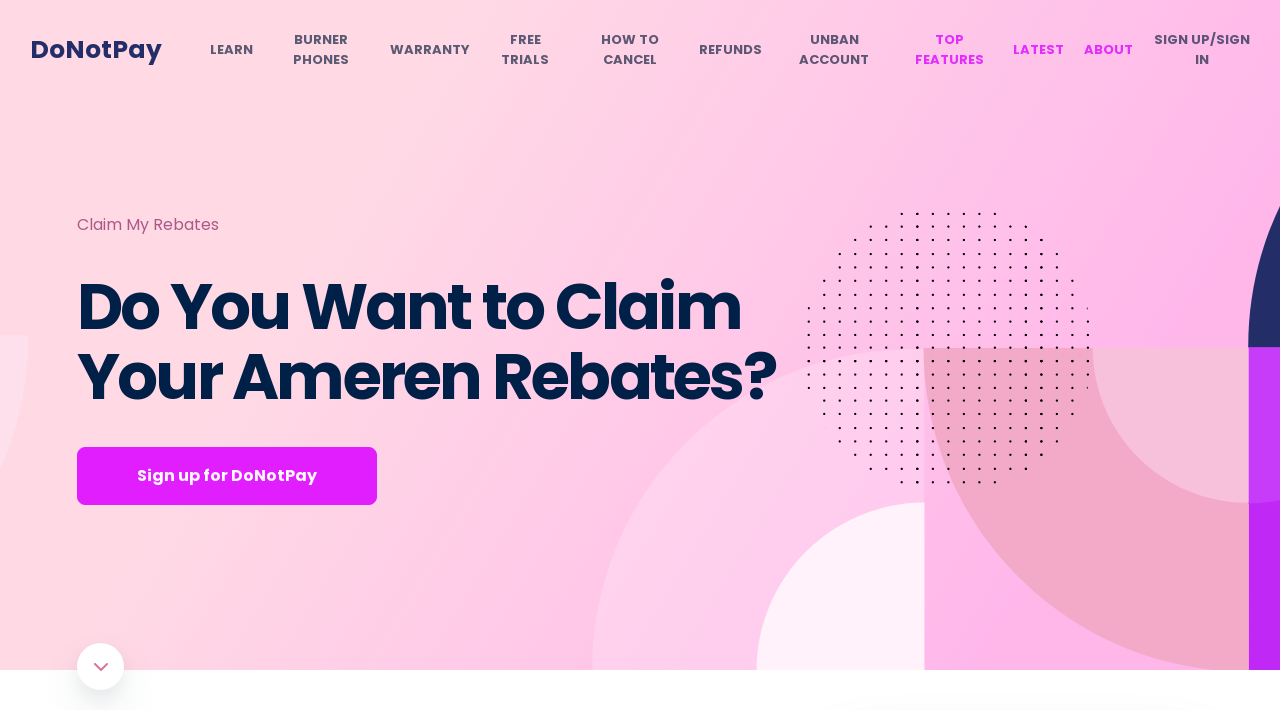

--- FILE ---
content_type: text/plain; charset=utf-8
request_url: https://api.donotpay.com/new-user-session
body_size: 657
content:
{"ID":0,"CreatedAt":"0001-01-01T00:00:00Z","UpdatedAt":"0001-01-01T00:00:00Z","DeletedAt":null,"id":182072414,"createdAt":"2026-01-22T18:04:39.289217408Z","updatedAt":"2026-01-22T18:04:39.289217408Z","deletedAt":{"Time":"0001-01-01T00:00:00Z","Valid":false},"ModelNode":null,"SessionStart":"2026-01-22T18:04:39.288997442Z","SessionEnd":null,"Identifier":"38ci5q5qhDGoNpB6aptJOmwo3ln","UserIdentifier":null,"IP":"3.143.250.54","Device":"","Agent":"Mozilla/5.0 (Macintosh; Intel Mac OS X 10_15_7) AppleWebKit/537.36 (KHTML, like Gecko) Chrome/131.0.0.0 Safari/537.36; ClaudeBot/1.0; +claudebot@anthropic.com)","Browser":"Chrome","OperatingSystem":"Mac OS","LatLong":"","InnerWidth":"1280","InnerHeight":"720","UserEventSessions":null}

--- FILE ---
content_type: text/javascript
request_url: https://donotpay.com/learn/9759e381d2d6cd4074edf65fed42f881d3ed8f78-a77dcdb05d87bc9c215d.js
body_size: 9750
content:
(self.webpackChunklearning_center=self.webpackChunklearning_center||[]).push([[3770],{17764:function(e,t,a){"use strict";a.d(t,{Z:function(){return w}});var r=a(51766),n=a(32739),o=a(13136),i=a(8409),s=a.p+"static/smbBanner2-5d67952014d38918e4d31c3b78c8563b.png",l=a.p+"static/smbBanner2mob-e70f9df57956347afc376a94389effeb.png",c=a.p+"static/smbGauge-e5e021dfa1ca9404ed10252737d635ab.png",d=n.default.div.withConfig({displayName:"CTASMBBottomForm__Background",componentId:"sc-1mza3r3-0"})(["width:100%;padding:0 0;border-radius:10px;background:url(",");max-width:800px;display:flex;align-items:center;width:100%;background-repeat:no-repeat;background-size:cover;background-position:center right;","{padding:0 0;}","{background:url(",");background-size:cover;padding:10px 25px 0 25px;margin-bottom:0;background-position:center center;}"],s,(0,o.ip)("md"),(0,o.ip)("sm"),l),u=n.default.div.withConfig({displayName:"CTASMBBottomForm__BackgroundContainer",componentId:"sc-1mza3r3-1"})(["display:flex;align-items:center;width:100%;","{flex-direction:column;margin-bottom:0;padding-bottom:0;}"],(0,o.ip)("sm")),p=n.default.form.withConfig({displayName:"CTASMBBottomForm__Form",componentId:"sc-1mza3r3-2"})(["flex-basis:50%;width:100%;padding:0 20px;","{padding:0 20px;}","{margin-bottom:20px;}@media screen and (min-width:992px) and (max-width:1200px){flex-basis:70%;}"],(0,o.ip)("md"),(0,o.ip)("sm")),m=n.default.div.withConfig({displayName:"CTASMBBottomForm__FormContainer",componentId:"sc-1mza3r3-3"})(["max-width:400px;","{margin:auto;}"],(0,o.ip)("sm")),f=n.default.div.withConfig({displayName:"CTASMBBottomForm__Title",componentId:"sc-1mza3r3-4"})(["font-weight:bold;color:#fff;font-size:22px;line-height:24px;padding:10px 0;","{margin:0 0 10px 0;}","{text-align:center;font-size:22px;line-height:24px;margin:0 0 10px 0;}"],(0,o.ip)("md"),(0,o.ip)("sm")),h=n.default.div.withConfig({displayName:"CTASMBBottomForm__InputContainer",componentId:"sc-1mza3r3-5"})(["display:flex;background-color:#ffffff;border-radius:8px;align-items:center;margin-bottom:13px;> svg{margin-left:13px;margin-right:5px;}"]),g=n.default.input.withConfig({displayName:"CTASMBBottomForm__Input",componentId:"sc-1mza3r3-6"})(["border:none;outline:none;background:transparent;font-weight:600;font-size:16px;flex:1 1;padding:13px;width:100%;::placeholder,::-webkit-input-placeholder{color:#ddd;}:-ms-input-placeholder{color:#ddd;}"]),y=n.default.button.withConfig({displayName:"CTASMBBottomForm__ButtonContainer",componentId:"sc-1mza3r3-7"})(["background-color:#e01ec6;color:#fff;padding:14px 20px;border-radius:8px;font-weight:bold;font-size:14px;width:100%;text-align:center;cursor:pointer;margin-bottom:13px;","{background-color:#e01efe;}@media screen and (min-width:992px) and (max-width:1200px){background-color:#e01efe;}"],(0,o.ip)("sm")),b=n.default.div.withConfig({displayName:"CTASMBBottomForm__Testinomial",componentId:"sc-1mza3r3-8"})(["flex-basis:50%;padding:50px 20px 0 20px;display:flex;flex-direction:column;align-items:flex-start;justify-content:center;height:100%;","{padding:37px 0 0 50px;}","{display:none;}@media screen and (min-width:992px) and (max-width:1200px){display:none;}"],(0,o.ip)("md"),(0,o.ip)("sm")),v=n.default.img.withConfig({displayName:"CTASMBBottomForm__Image",componentId:"sc-1mza3r3-9"})(["width:325px !important;margin:0 !important;"]);function C(e){var t=e.cta,a=e.title,n=e.button,o=void 0===n?"Sign Up":n,s=(e.testimonial,(0,r.useState)("")),l=s[0],C=s[1],w=/^(([^<>()[\]\\.,;:\s@"]+(\.[^<>()[\]\\.,;:\s@"]+)*)|(".+"))@((\[[0-9]{1,3}\.[0-9]{1,3}\.[0-9]{1,3}\.[0-9]{1,3}\])|(([a-zA-Z\-0-9]+\.)+[a-zA-Z]{2,}))$/.test(l);return r.default.createElement(d,{className:"ctaForm"},r.default.createElement(u,null,r.default.createElement(p,{onSubmit:function(e){e.preventDefault(),(0,i.I)({category:"Entire page tracker",action:"click",label:"Submit Form"}),(0,i.I)({category:"In-content CTAs clicks",action:"click",label:"Submit Form"}),w&&(window.location.href="https://donotpay.com/business?email="+encodeURIComponent(l)+"&cta="+t)}},r.default.createElement(f,null,a||"Sign Up For our small business product"),r.default.createElement(m,null,r.default.createElement(h,null,r.default.createElement(g,{value:l,placeholder:"example@email.com",onChange:function(e){return C(e.target.value.toLowerCase().replace(/\s/g,""))}})),r.default.createElement(y,{type:"submit",className:"cta-form-ga"},o||"Sign up"))),r.default.createElement(b,null,r.default.createElement(r.default.Fragment,null,r.default.createElement(v,{alt:"Gauge",src:c})))))}var w=r.default.memo(C)},89870:function(e,t,a){"use strict";a.d(t,{Z:function(){return C}});var r=a(51766),n=a(32739),o=a(13136),i=a(8409),s=a.p+"static/smbBanner-b742d91029ca665e3424f0f873f4b086.png",l=a.p+"static/smbIcon-2d0a0231c8582358f8ac0965e9993047.png",c=n.default.div.withConfig({displayName:"CTASMBUpForm__Background",componentId:"sc-ttdyek-0"})(["width:100%;border-radius:10px;background:url(",");max-width:800px;display:flex;align-items:center;width:100%;background-repeat:no-repeat;background-size:cover;background-position:center center;","{padding:0 0;}","{background-image:linear-gradient(156deg,#CF75FF 4%,#FF8EC0 51%,#FFB88E 89%);background-size:cover;margin-bottom:0;padding:10px 10px 0 10px;}@media screen and (min-width:992px) and (max-width:1200px){background-image:linear-gradient(156deg,#CF75FF 4%,#FF8EC0 51%,#FFB88E 89%);}"],s,(0,o.ip)("md"),(0,o.ip)("sm")),d=n.default.div.withConfig({displayName:"CTASMBUpForm__BackgroundContainer",componentId:"sc-ttdyek-1"})(["display:flex;align-items:center;width:100%;","{flex-direction:column;margin-bottom:0;padding-bottom:0;}"],(0,o.ip)("sm")),u=n.default.form.withConfig({displayName:"CTASMBUpForm__Form",componentId:"sc-ttdyek-2"})(["flex-basis:50%;width:100%;padding:0 20px;","{padding:0 20px;}","{margin-bottom:20px;}@media screen and (min-width:992px) and (max-width:1200px){flex-basis:100%;}"],(0,o.ip)("md"),(0,o.ip)("sm")),p=n.default.div.withConfig({displayName:"CTASMBUpForm__FormContainer",componentId:"sc-ttdyek-3"})(["max-width:400px;","{margin:auto;}@media screen and (min-width:992px) and (max-width:1200px){margin:auto;}"],(0,o.ip)("sm")),m=n.default.div.withConfig({displayName:"CTASMBUpForm__Title",componentId:"sc-ttdyek-4"})(["font-weight:bold;color:#fff;font-size:22px;line-height:24px;margin:10px 0 10px 0;","{}","{text-align:center;font-size:25px;line-height:27px;}@media screen and (min-width:992px) and (max-width:1200px){text-align:center;}"],(0,o.ip)("md"),(0,o.ip)("sm")),f=n.default.div.withConfig({displayName:"CTASMBUpForm__InputContainer",componentId:"sc-ttdyek-5"})(["display:flex;background-color:#ffffff;border-radius:8px;align-items:center;margin-bottom:18px;> svg{margin-left:13px;margin-right:5px;}"]),h=n.default.input.withConfig({displayName:"CTASMBUpForm__Input",componentId:"sc-ttdyek-6"})(["border:none;outline:none;background:transparent;font-weight:600;font-size:16px;flex:1 1;padding:13px;width:100%;::placeholder,::-webkit-input-placeholder{color:#ddd;}:-ms-input-placeholder{color:#ddd;}"]),g=n.default.button.withConfig({displayName:"CTASMBUpForm__ButtonContainer",componentId:"sc-ttdyek-7"})(["background-color:#e01ec6;color:#fff;padding:14px 20px;border-radius:8px;font-weight:bold;font-size:14px;width:100%;text-align:center;cursor:pointer;margin-bottom:15px;"]),y=n.default.div.withConfig({displayName:"CTASMBUpForm__Testinomial",componentId:"sc-ttdyek-8"})(["flex-basis:50%;padding:0px 20px 0 0;display:flex;flex-direction:column;align-items:end;justify-content:end;","{padding:60px 20px 0 0;}","{display:none;}@media screen and (min-width:992px) and (max-width:1200px){display:none;}"],(0,o.ip)("md"),(0,o.ip)("sm")),b=n.default.img.withConfig({displayName:"CTASMBUpForm__Image",componentId:"sc-ttdyek-9"})(["width:275px !important;"]);function v(e){var t=e.cta,a=e.title,n=e.button,o=void 0===n?"Sign Up":n,s=(0,r.useState)(""),v=s[0],C=s[1],w=/^(([^<>()[\]\\.,;:\s@"]+(\.[^<>()[\]\\.,;:\s@"]+)*)|(".+"))@((\[[0-9]{1,3}\.[0-9]{1,3}\.[0-9]{1,3}\.[0-9]{1,3}\])|(([a-zA-Z\-0-9]+\.)+[a-zA-Z]{2,}))$/.test(v);return r.default.createElement(c,{className:"ctaForm"},r.default.createElement(d,null,r.default.createElement(u,{onSubmit:function(e){e.preventDefault(),(0,i.I)({category:"Entire page tracker",action:"click",label:"Submit Form"}),(0,i.I)({category:"In-content CTAs clicks",action:"click",label:"Submit Form"}),w&&(window.location.href="https://donotpay.com/business?email="+encodeURIComponent(v)+"&cta="+t)}},r.default.createElement(m,null,a||"Sign Up For our small business product"),r.default.createElement(p,null,r.default.createElement(f,null,r.default.createElement(h,{value:v,placeholder:"example@email.com",onChange:function(e){return C(e.target.value.toLowerCase().replace(/\s/g,""))}})),r.default.createElement(g,{type:"submit",className:"cta-form-ga"},o||"Sign up"))),r.default.createElement(y,null,r.default.createElement("div",null,r.default.createElement(b,{alt:"Protect your business",src:l})))))}var C=r.default.memo(v)},82851:function(e,t,a){"use strict";a.d(t,{Z:function(){return n}});var r=a(51766);function n(e){var t=Object.assign({},e),a=(0,r.useRef)(),n=function(e){var t=(0,r.useState)(!1),a=t[0],n=t[1];return(0,r.useEffect)((function(){var t=new IntersectionObserver((function(e){var t=e[0];return t.isIntersecting&&!a&&n(t.isIntersecting)}));return t.observe(e.current),function(){t.disconnect()}}),[]),a}(a);return r.default.createElement("div",{ref:a},n&&r.default.createElement("iframe",Object.assign({title:"video"},t,{loading:"lazy"})))}},61796:function(e,t,a){"use strict";var r=a(63366),n=a(51766),o=a(82851),i=["videoSrcURL","videoTitle"];t.Z=function(e){var t=e.videoSrcURL,a=e.videoTitle,s=void 0===a?"Video":a;(0,r.Z)(e,i);return n.default.createElement("div",{className:"video"},n.default.createElement(o.Z,{src:t,title:s,allow:"accelerometer; autoplay; encrypted-media; gyroscope; picture-in-picture",frameBorder:"0",webkitallowfullscreen:"true",mozallowfullscreen:"true",allowFullScreen:!0,width:"420",height:"400",style:{marginTop:20,marginBottom:20,borderRadius:10}}))}},29852:function(e){var t={"Warranty Claims":"Claim Warranty Today","Appeal Parking Tickets":"Beat My Ticket For Me","Burner Phones":"Get A Burner Phone Now","Chargebacks and Refunds":"Get Me A Refund","College Fee Waivers":"Waive My Fees For Me","Connect With an Inmate":"Connect With an Inmate Today","Copyright Protection":"File a DMCA Takedown Now","Get Free Trials & Don't Get Charged":"Get a Free Trial Today","Cancel A Subscription":"Cancel My Subscription Now","Help With Bills":"Lower My Bills For Me","Robocall Compensation":"Fight Robocallers for Cash","Fight Email Spam":"Block all spam and sue for cash","Fight Text Spam":"Block all spam and sue for cash","Find Unclaimed Money":"Find Unclaimed Money For Me","Sue Anyone in Small Claims Court":"Help Me Sue Now For Cash","Freedom of Information Act":"Access My Public Records Now","Government Tests":"Ace the Exam Now","Stalking and Harassment":"Get Protected Now","Reducing Property Taxes":"Lower My Taxes For Me","Insurance Claims":"Claim My Insurance Now","Online Fax":"Fax My Document Quickly","Standardized Legal Documents":"Create My Custom Document Now","Compensation for Victims of Crime":"Get My Compensation Now","Notarize Documents":"Notarize My Document Now","Mailing as a Service":"Send Mail With One-Click","Child Travel Consent Form":"Create My Own Form Now","Clinical Trials":"Sign Up For A Clinical Trial Today","Free Raffle Tickets":"Get My Free Raffle Tickets Now","HR Complaints":"File Anonymous HR Complaints Without Fear of Repercussions","Late Delivery Refunds":"Get Reimbursement for Late, Damaged, or Missing Deliveries","Neighbor Complaints":"Resolve Any Issues With Annoying Neighbors","Create a Power of Attorney":"Create a Durable Power of Attorney in Minutes","Item Return Request":"Return Defective, Broken, or Unwanted Items and Get Your Money Back","Gift Card Cash Back":"Redeem Cash on Unused Gift Cards Fast","Create Passport Photos":"Leverage the Power of AI to Create Perfect Passport Photos Fast","Contact Embassies and Consulates":"Contact Any Embassy or Consulate and Have Your Issue Resolved ASAP","Sex Offender Search":"Get Regular Reports on Sex Offenders in Your Area & Keep Loved Ones Safe","Divorce Settlement Agreement":"Draft a Divorce Settlement Agreement Without Spending a Small Fortune on Lawyers","Tourist Visa Guide":"Get All the Info You Need Regarding Tourist Visas for Any Country in the World","File a Complaint":"File Formal Complaints in Seconds and Fight Back Against Any Company That Wronged You","Discover and Apply for Scholarships":"Find All Eligible Scholarships and Grants and Apply With a Single Click","Financial Aid Appeal Letters":"Secure More Financial Aid and Continue Your Education","Appeal Banned Account":"Get Your Accounts Unbanned and Unsuspended Fast","Fight Workplace Discrimination":"Get Your Voice Heard and Never Get Discriminated in the Workplace Again","Notice of Intent To Homeschool":"Bypass the Bureaucracy and Draft a Notice of Intent To Homeschool in Minutes","Defamation Demand Letters":"Draft Professional Defamation Demand Letters In Minutes","Contact Government Representatives":"Contact Any Government Representative and Have Your Voice Heard","Breach of Contract":"Create a Demand Letter and Put Legal Pressure on Clients Who Won't Pay","Small Business Loan Request Letter":"Register Your Trademark Hassle-Free and Protect Your Brands and Your Business","Trademark Registration":"Register Your Trademark Hassle-Free and Protect Your Brand and Your Business","Dispute Seatbelt Tickets":"Appeal Seatbelt Tickets and Save Hundreds of Dollars a Year","Advance Health Care Directive":"Draft a Professional Advance Health Care Directive and Secure Your End-of-Life Care","Find Lost Items":"Track Down Lost Items Fast With DoNotPay","File Converter":"Convert Any File Online—Fast, Easy, Secure","Revocable Living Trust":"Plan for the Future With DoNotPay—Create a Revocable Living Trust In Minutes","Airline Flight Compensation Hacks":"Get Compensation For Cancelled and Delayed Flights and Poor Wi-Fi","Credit Cards":"Use Virtual Credit Cards for Sign-Ups and Never See Unwanted Charges on Your Credit Card Again","Jump the Phone Queue for Any Company":"Jump the Phone Queue and Never Wait on Hold Again!","Schedule Appointments With the DMV":"Faster, Easier, Stress-Free Way To Schedule a DMV Appointment","Remove Background Image":"Remove Backgrounds from Images with One Click","City Repairs":"Request City Services and Report Issues Fast","Find Discounts":"Quickly Discover the Best Deals Possible","Clean Credit Report":"Remove Negative Remarks and Boost Your Score Now","Car Registration Renewal":"Get Your Registration Renewed in a Few Clicks","Planning Permissions":"Get Guidance and Start Building Today","Divorce Certificates":"Request a Copy of Your Divorce Certificate Now","Casino Taxes":"Prepare for Taxes & Track Your Wins/Losses Today","Inflation Pay Request":"Increase Your Salary and Get What You Deserve","Birth Certificates":"Quickly Request Copies of Birth Certificates","Change Mailing Address":"File Your Mailing Address Change Today","Cancel Timeshares":"Have Regrets About a Timeshare Purchase? Act Now.","Section 8":"Apply for Clean, Safe, and Affordable Housing Now","Lower Your Payday Loans":"Negotiate Your Loans and Get Better Terms","File SEC Complaints":"File an Official Complaint to the SEC with One Click","Hotel Upgrades":"Make Your Next Hotel Stay Extra Special","Take Down Personal Information":"Regain Full Control Over Your Private Information","Request Jury Duty Leave":"Own Your Legal Rights and Request Paid Jury Duty Leave","Request Sick Leave":"Own Your Rights and Request Sick Leave Now","Find Lost Airport Items":"Recover Your Lost Items Today","Lounge Access":"Access and Experience Premium Airport Lounges Today","Animal Control":"Report and Get Justice for Animal Injuries Now","Warrant Lookup":"Check for Warrants in Your Name in a Few Clicks","Military Protection":"Request Veteran Benefits and Assistance Today","Report Tax Fraud":"Report Tax Fraud and Claim Your Reward in a Few Clicks","Utility Outages":"Claim Compensation for Outages Now","Car Lease Negotiation":"Get the Best Terms for Your Lease Now","Close Bank Accounts":"Submit Your Formal Bank Closure Request Now","Gambling Protection":"Quit Gambling and Get Protected Today","Free Fast Food":"Score Free Fast Food With Only Your Receipt!","Price Gouging":"Cash Out on Price Gouging Merchants Now",Recalls:"Claim a Refund, Repair, or Replacement for Recalls Fast","Senior Living Assistance":"Find the Perfect Community for the Best Price Today","Do Not Mail":"Declutter Your Mailbox and Block Physical Spam Mail","Pet Licenses":"Renew, Replace, or Register for Pet Licenses in a Few Clicks","Pay Bills Online":"Pay Your Bills Online and Never Miss a Payment Again","Death Certificates":"Quickly Request Copies of Death Certificates","Marriage Certificates":"Get Government Issued Marriage Certificates Now","Identity Theft":"Take Control of Your Identity and Get Protected Now","Release of Liability":"Complete a Release of Liability Contract Quickly","83B Election":"Save Time and Get Your 83B Election Filed Automatically","Increase Credit Limit":"Request a Higher Credit Limit in a Few Clicks","Hunting Licenses":"Apply for Hunting Licenses in Any State Today!","Concert Ticket Scams":"Resolve Concert Ticket Scam Issues in Just a Few Clicks","Report Animal Abuse":"Stop Animal Cruelty and Make a Report Now","Recover Account Passwords":"Save Time and Regain Access to Your Accounts","File Police Report":"Fight Crime and Submit a Police Report Today","Fishing Licenses":"Apply for Fishing Licenses in Any State Today!","Naturalization and Citizenship Certificate":"Request USCIS Naturalization or Citizenship Certificates Now","Find the Best Schools":"Find the Best Education for Your Child Today!","Lost and Found Pets":"Report Lost and Found Pets in Any City Today!","Fight and Waive Fees":"Appeal Any Fee and Get Your Money Back Now","Negotiate Hotel Bill":"Fix Errors on Your Bill and Negotiate Hidden Fees","Delete Accounts":"Protect Your Privacy and Delete Old Accounts","Analyze TOS":"Scan Websites for Violations and Demand Compensation Now","Donate Plasma For Cash":"Help Save Lives and Earn Money While You’re At It","Break My Lease":"Break Your Lease and Minimize Expenses Today","Recover Hacked Accounts":"Regain Access to Your Account Now","83(b) Election":"Save Time and Get Your 83B Election Filed Automatically","Claim My Rebates":"Claim Your Dues and Get Cash Today!","Landlord Protection":"Take Back Your Rights as a Tenant Now","Egg Donor Rights":"Make an Impact By Becoming an Egg Donor and Get Paid","Emotional Support Animal":"Get Assistance On All ESA-Related Concerns Now!","File for Bankruptcy":"Get Financial Relief and File for Bankruptcy Now","Redeem Damaged Money":"Replace Damaged Money in Just a Few Clicks!","Burner Card For Reservations":"Make Reservations Without Using Your Own Credit Card Today!","Voter Registration":"Get All of Your Voter Registration Needs Handled in Seconds!","Quote My Repair":"Snag the Best Price for Any Repair Today!","Help With Rent":"Get Connected to a Local Housing Authority and Receive Rental Assistance","Convert Points and Miles":"Track, Convert, and Redeem Your Points for Rewards Now!","Free Dental Care":"Quickly Find Free Dental Care Near You","Request Medical Records":"Obtain Medical Records in Just a Few Clicks!","Annul My Marriage":"Get Assistance With Annulments in Just a Few Clicks!","Stop Debt Collectors":"Put a Stop to Debt Collectors Once and For All","Make Money Online":"Get Your Options For Extra Income In Just A Few Clicks!","Fight Bank Fees":"Appeal and Refund Unnecessary Bank Fees Now!","Price Match":"Price Match Anything and Aet Refunded Now","Cancel Anything":"Cancel Anything for Me and Get My Money Back","Parental Leave Requests & Benefits":"Request Parental Leave & Benefits for Me","Request Testing Accommodations":"Get Testing Accommodations for Me","Delaware Code 220 Request":"Access Corporate Books & Records","Child Support Payments":"Get Overdue Payments Quickly","Print Quality Photos From Home":"Print My Photos & Deliver Them Fast","Dispute Traffic Tickets":"Beat My Ticket For Me","Car Repossession Issues":"Stop a Car Repossession Now","Request Jury Duty Exemption":"Request an Excusal From Jury Duty ","Negotiate My Salary":"Help Me Get a Raise","Remove Negative Reviews & Photos":"Remove Reviews Before it’s Too Late","Remove My Lien":"Get My Lien Released Now","Report Moving Issues":"Get Compensated for Moving Issues Now","Hotel Complaints and Refunds":"Get My Hotel Bill Refunded Now","File a Restraining Order":"File a Restraining Order for Me","Get Cash Back":"Get Cash Back For Me","Appeal Speeding Tickets":"Beat My Ticket For Me","Photo Ninja":"Make My Photos Reverse-Search-Proof","Fuel Rewards":"Get Free Gas Now","Find Prescription Discounts":"Get Discounts on Prescription Drugs Now","Appeal Toll Booth Tickets":"Beat My Ticket For Me","Rental Car Upgrades":"Get Me a Free Rental Car Upgrade","HOA Fines and Complaints":" Fight My HOA and Win","Fight Medical Fraud":"Correct My Medical Bills Now","Frozen Crypto Funds":"Recover My Crypto Account Now","Find My Lost Pet":"Contact Me When You Find My Pet","Fight Corporations":"Fight Corporations and Seek Justice"};e.exports={getCtaTitle:function(e){if(e=e.replace("&amp;","&"))return t[e]}}},79816:function(e,t,a){"use strict";a.d(t,{b:function(){return c},k:function(){return d}});a(342);var r=a(66803),n=a(27036),o=a(51766),i=a(1597);function s(e,t){var a="undefined"!=typeof Symbol&&e[Symbol.iterator]||e["@@iterator"];if(a)return(a=a.call(e)).next.bind(a);if(Array.isArray(e)||(a=function(e,t){if(!e)return;if("string"==typeof e)return l(e,t);var a=Object.prototype.toString.call(e).slice(8,-1);"Object"===a&&e.constructor&&(a=e.constructor.name);if("Map"===a||"Set"===a)return Array.from(e);if("Arguments"===a||/^(?:Ui|I)nt(?:8|16|32)(?:Clamped)?Array$/.test(a))return l(e,t)}(e))||t&&e&&"number"==typeof e.length){a&&(e=a);var r=0;return function(){return r>=e.length?{done:!0}:{done:!1,value:e[r++]}}}throw new TypeError("Invalid attempt to iterate non-iterable instance.\nIn order to be iterable, non-array objects must have a [Symbol.iterator]() method.")}function l(e,t){(null==t||t>e.length)&&(t=e.length);for(var a=0,r=new Array(t);a<t;a++)r[a]=e[a];return r}var c=function e(t,a){var r=a;if(t.data&&(r+=t.data),t.children)for(var n,o=s(t.children);!(n=o()).done;){var i=n.value;i.data&&(r+=i.data),i.children&&(r=e(i,r))}return r};var d=function(e){if("a"===e.name&&e.attribs&&e.attribs.href&&(e.attribs.href.includes("donotpay")||e.attribs.href.includes("/learn"))&&!e.attribs.href.endsWith("/")&&(e.attribs.href=e.attribs.href+"/"),"a"===e.name&&e.attribs&&e.attribs.href&&(e.attribs.href.includes("learn/virtual-credit-card-free")&&(e.attribs.href=e.attribs.href.replace("virtual-credit-card-free","free-trial-credit-card")),e.attribs.href.includes("learn/late-delivery-refund")&&(e.attribs.href=e.attribs.href.replace(/late-delivery-refund$/g,"late-delivery-refunds/"),e.attribs.href=e.attribs.href.replace(/late-delivery-refund\/$/g,"late-delivery-refunds/")),e.attribs.href.includes("learn/gift-card-to-cash")&&(e.attribs.href=e.attribs.href.replace("gift-card-to-cash","convert-gift-card-to-cash")),e.attribs.href.includes("learn/what-is-the-best-way-to-contact-your-government-representatives")&&(e.attribs.href=e.attribs.href.replace(/what-is-the-best-way-to-contact-your-government-representatives/g,"what-is-the-best-way-to-contact-your-representatives")),e.attribs.href.includes("where-can-I-file-a-complaint-against-my-landlord")&&(e.attribs.href=e.attribs.href.replace(/where-can-I-file-a-complaint-against-my-landlord/g,"where-can-i-file-a-complaint-against-my-landlord")),e.attribs.href.includes("how-much-of-a-raise-should-I-ask-for")&&(e.attribs.href=e.attribs.href.replace(/how-much-of-a-raise-should-I-ask-for/g,"how-much-of-a-raise-should-i-ask-for")),e.attribs.href.includes("where-can-I-exchange-my-burnt-money")&&(e.attribs.href=e.attribs.href.replace(/where-can-I-exchange-my-burnt-money/g,"where-can-i-exchange-my-burnt-money")),e.attribs.href.includes("learn/manage-subscriptions")&&(e.attribs.href=e.attribs.href.replace(/manage-subscriptions/g,"how-to-cancel")),(e.attribs.href.includes("learn/recover-password")||e.attribs.href.includes("learn/recover-passwords"))&&(e.attribs.href=e.attribs.href.replace(/recover-passwords?/g,"recover-account-passwords")),e.attribs.href.includes("learn/refunds/")&&(e.attribs.href=e.attribs.href.replace(/refunds/g,"chargebacks-and-refunds")),e.attribs.href.includes("/hilton-complaints/")&&(e.attribs.href=e.attribs.href.replace(/hilton-complaints/g,"hilton-complaints-2")),e.attribs.href.includes("learn/brazillian-consulate-miami")&&(e.attribs.href=e.attribs.href.replace(/brazillian-consulate-miami/g,"brazilian-consulate-miami")),e.attribs.href.includes("learn/item-return-request")&&(e.attribs.href=e.attribs.href.replace(/item-return-request$/g,"item-return-requests/"),e.attribs.href=e.attribs.href.replace(/item-return-request\/$/g,"item-return-requests/")),e.attribs.href.includes("learn/living-trust-/")&&(e.attribs.href=e.attribs.href.replace(/living-trust-\/$/g,"living-trust-michigan/")),e.attribs.href.includes("learn/how-to-contact-my-senator")&&(e.attribs.href=e.attribs.href.replace(/how-to-contact-my-senator\/$/g,"contact-my-senator/"),e.attribs.href=e.attribs.href.replace(/how-to-contact-my-senator$/g,"contact-my-senator/")),e.attribs.href.includes("http://donotpay.com")&&(e.attribs.href=e.attribs.href.replace(/http:\/\/donotpay/g,"https://donotpay")),e.attribs.href.includes("http://www.donotpay.com")&&(e.attribs.href=e.attribs.href.replace(/http:\/\/www.donotpay/g,"https://donotpay")),e.attribs.href.includes("https://www.donotpay.com")&&(e.attribs.href=e.attribs.href.replace(/https:\/\/www.donotpay/g,"https://donotpay")),e.attribs.href.includes("learn/living-trust-oklahoma")&&(e.attribs.href=e.attribs.href.replace(/living-trust-oklahoma/g,"living-trust-in-oklahoma")),e.attribs.href.includes("how-to-sue-in-small-claims-court")&&(e.attribs.href=e.attribs.href.replace(/how-to-sue-in-small-claims-court/g,"how-to-file-a-small-claims-court-action")),e.attribs.href.includes("learn/can-you-go-to-jail-for-not-paying-child")&&(e.attribs.href=e.attribs.href.replace(/%2520/g,"-")),e.attribs.href.includes("donotpay")&&e.attribs.href.includes(" ")&&(e.attribs.href=e.attribs.href.replace(/%20/g,"").replace(/ +/g,"")),e.attribs.href.includes("donotpay")&&e.attribs.href.includes("%255D")&&(e.attribs.href=e.attribs.href.replace(/%255D\//g,"")),e.attribs.href.includes("donotpay")&&e.attribs.href.includes("%5D/")&&(e.attribs.href=e.attribs.href.replace(/%5D\//g,"")),e.attribs.href.includes("%")&&(e.attribs.href=function(e){var t=decodeURIComponent(e);t=t.trim();try{t.includes("%")&&(t=decodeURIComponent(t)),t.includes("%")&&(t=decodeURIComponent(t))}catch(a){a.toString().includes("URI malformed")&&(t=function(e){for(var t=/[a-zA-Z0-9\-._~:/?#[\]@!$&'()*+,;=]/,a="",r=0;r<e.length;r++){var n=e.charAt(r);t.test(n)&&(a+=n)}return a}(t));try{t=decodeURIComponent(t)}catch(a){console.log(a)}}return t.includes(" ")&&(t=t.replaceAll(" ","%20")),t}(e.attribs.href)),!e.attribs.href.includes("donotpay")&&e.attribs.href.trim().includes(" ")&&(e.attribs.href=e.attribs.href.replaceAll(" ","%20")),e.attribs.href.includes("https://donotpay.com/learn/"))){var t,a=e.attribs.href.replace("https://donotpay.com/learn/","").replace("/","");if(n.Q.includes(a)||(0,r.isRemovedSlug)(a))e.name="span",null==e||(null===(t=e.attribs)||void 0===t||delete t.href)}if("a"===e.name&&e.attribs&&e.attribs.href&&e.attribs.href.includes("donotpay.com")&&!e.attribs.href.includes("donotpay.com/business/")&&!e.attribs.href.includes("donotpay.com/about/")&&!e.attribs.href.includes("learn")&&!e.attribs.href.endsWith(".com")&&!e.attribs.href.endsWith(".com/")){var s=c(e,"");return o.default.createElement("button",{className:"link-button",style:{backgroundColor:"transparent",backgroundRepeat:"no-repeat",border:"none",cursor:"pointer",overflow:"hidden",outline:"none",color:"#e01efee8",fontWeight:"inherit",textDecoration:"underline",padding:0,fontSize:"inherit"},onClick:function(){var t,a=(null==e||null===(t=e.attribs)||void 0===t?void 0:t.href)||"https://donotpay.com/login/";(0,i.navigate)(a)}},s)}"a"===e.name&&e.attribs&&e.attribs.href&&!e.attribs.href.includes("donotpay.com")&&(e.attribs.target="_blank")}},22441:function(e,t){t.g={"Trademark Registration":!0,"Small Business Loan Request Letter":!0,"Breach of Contract":!0,"Remove Negative Reviews and Photos":!0}},27036:function(e,t){t.Q=["convert-raster-to-vector-illustrator","how-to-convert-jpg-to-jpeg","how-to-convert-jpg-to-pdf-on-windows-7","convert-eml-to-pdf","convert-google-doc-to-pdf","mp4-to-vob-converter","dat-file-converter","mp3-converter-apk","convert-netflix-download-to-mp4","rar-to-zip-converter","how-to-convert-video-to-vr","2d-to3d-video-converter","compress-files","wps-pdf-to-word-converter","nitro-pdf-to-word-converter","pdf-converter","convert-google-doc-to-word","convert-pdf-to-xml","convert-word-to-powerpoint","convert-avchd-to-mp4","convert-pdf-to-ebook","convert-pdf-to-pages","ebook-converter","convert-pdf-to-google-slides","how-to-convert-excel-to-google-sheets","flv2-mp3-convert","convert-hoopla-to-mp3","convert-mp3-to-compact-digital-audio","vlc-convert-to-mp3","mp3-audio-converter","iso-file-converter","opus-to-mp3-converter","convert-pdf-to-editable-pdf","convert-multiple-word-documents-to-pdf","how-to-convert-powerpoint-to-google-slides","how-to-convert-google-slides-to-powerpoint","convert-powerpoint-to-word"]},32786:function(e,t,a){var r=a(96957),n=a(18415),o=Math.floor,i=r("".charAt),s=r("".replace),l=r("".slice),c=/\$([$&'`]|\d{1,2}|<[^>]*>)/g,d=/\$([$&'`]|\d{1,2})/g;e.exports=function(e,t,a,r,u,p){var m=a+e.length,f=r.length,h=d;return void 0!==u&&(u=n(u),h=c),s(p,h,(function(n,s){var c;switch(i(s,0)){case"$":return"$";case"&":return e;case"`":return l(t,0,a);case"'":return l(t,m);case"<":c=u[l(s,1,-1)];break;default:var d=+s;if(0===d)return n;if(d>f){var p=o(d/10);return 0===p?n:p<=f?void 0===r[p-1]?i(s,1):r[p-1]+i(s,1):n}c=r[d-1]}return void 0===c?"":c}))}},20263:function(e,t,a){var r=a(22933),n=a(89035),o=a(1487)("match");e.exports=function(e){var t;return r(e)&&(void 0!==(t=e[o])?!!t:"RegExp"==n(e))}},1151:function(e,t,a){"use strict";var r=a(21237);e.exports=function(){var e=r(this),t="";return e.hasIndices&&(t+="d"),e.global&&(t+="g"),e.ignoreCase&&(t+="i"),e.multiline&&(t+="m"),e.dotAll&&(t+="s"),e.unicode&&(t+="u"),e.unicodeSets&&(t+="v"),e.sticky&&(t+="y"),t}},27150:function(e,t,a){var r=a(96463),n=a(36391),o=a(72489),i=a(1151),s=RegExp.prototype;e.exports=function(e){var t=e.flags;return void 0!==t||"flags"in s||n(e,"flags")||!o(s,e)?t:r(i,e)}},9018:function(e,t,a){var r=a(65514),n=String;e.exports=function(e){if("Symbol"===r(e))throw TypeError("Cannot convert a Symbol value to a string");return n(e)}},4435:function(e,t,a){"use strict";var r=a(18845),n=a(96463),o=a(96957),i=a(46660),s=a(26690),l=a(20263),c=a(9018),d=a(27946),u=a(27150),p=a(32786),m=a(1487),f=a(69953),h=m("replace"),g=TypeError,y=o("".indexOf),b=o("".replace),v=o("".slice),C=Math.max,w=function(e,t,a){return a>e.length?-1:""===t?a:y(e,t,a)};r({target:"String",proto:!0},{replaceAll:function(e,t){var a,r,o,m,F,x,k,R,A,S=i(this),M=0,T=0,B="";if(null!=e){if((a=l(e))&&(r=c(i(u(e))),!~y(r,"g")))throw g("`.replaceAll` does not allow non-global regexes");if(o=d(e,h))return n(o,e,S,t);if(f&&a)return b(c(S),e,t)}for(m=c(S),F=c(e),(x=s(t))||(t=c(t)),k=F.length,R=C(1,k),M=w(m,F,0);-1!==M;)A=x?c(t(F,M,m)):p(F,m,M,[],void 0,t),B+=v(m,T,M)+A,T=M+k,M=w(m,F,M+R);return T<m.length&&(B+=v(m,T)),B}})},342:function(e,t,a){a(4435)}}]);
//# sourceMappingURL=9759e381d2d6cd4074edf65fed42f881d3ed8f78-a77dcdb05d87bc9c215d.js.map

--- FILE ---
content_type: text/plain; charset=utf-8
request_url: https://api.donotpay.com/new-user-session
body_size: 657
content:
{"ID":0,"CreatedAt":"0001-01-01T00:00:00Z","UpdatedAt":"0001-01-01T00:00:00Z","DeletedAt":null,"id":182072415,"createdAt":"2026-01-22T18:04:39.294184742Z","updatedAt":"2026-01-22T18:04:39.294184742Z","deletedAt":{"Time":"0001-01-01T00:00:00Z","Valid":false},"ModelNode":null,"SessionStart":"2026-01-22T18:04:39.293998343Z","SessionEnd":null,"Identifier":"38ci5vweqt1bSTXYsPIBwt1hkxU","UserIdentifier":null,"IP":"3.143.250.54","Device":"","Agent":"Mozilla/5.0 (Macintosh; Intel Mac OS X 10_15_7) AppleWebKit/537.36 (KHTML, like Gecko) Chrome/131.0.0.0 Safari/537.36; ClaudeBot/1.0; +claudebot@anthropic.com)","Browser":"Chrome","OperatingSystem":"Mac OS","LatLong":"","InnerWidth":"1280","InnerHeight":"720","UserEventSessions":null}

--- FILE ---
content_type: text/plain; charset=utf-8
request_url: https://api.donotpay.com/new-user-event-session
body_size: -20
content:
{"UserSessionIdentifier":"38ci5q5qhDGoNpB6aptJOmwo3ln"}